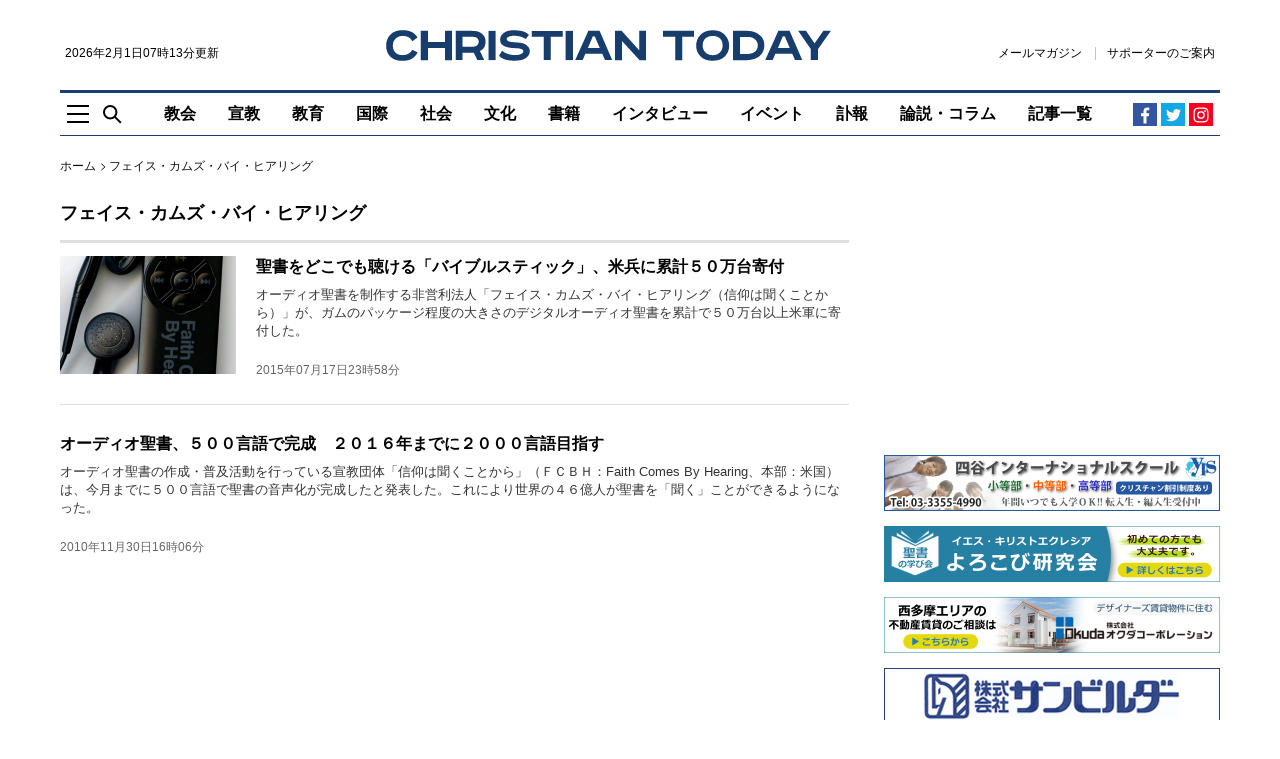

--- FILE ---
content_type: text/html; charset=UTF-8
request_url: https://www.christiantoday.co.jp/tags/faith-comes-by-hearing
body_size: 14077
content:
<!doctype html>
<!--[if (IE 8)&!(IEMobile)]><html class="no-js lt-ie10 lt-ie9" lang="ja"><![endif]-->
<!--[if (IE 9)&!(IEMobile)]><html class="no-js lt-ie10" lang="ja"><![endif]-->
<!--[if gt IE 9]><!--><html class="no-js" lang="ja"><!--<![endif]-->
<head>
    <meta charset="utf-8">
    <title>フェイス・カムズ・バイ・ヒアリングの最新ニュース：クリスチャントゥデイ</title>
    <meta http-equiv="content-type" content="text/html; charset=utf-8" />
<script>
    (function(i,s,o,g,r,a,m){i['GoogleAnalyticsObject']=r;i[r]=i[r]||function(){
        (i[r].q=i[r].q||[]).push(arguments)},i[r].l=1*new Date();a=s.createElement(o),
        m=s.getElementsByTagName(o)[0];a.async=1;a.src=g;m.parentNode.insertBefore(a,m)
    })(window,document,'script','https://www.google-analytics.com/analytics.js','ga');
    ga('create', 'UA-2400048-12', 'auto');
</script>
    <meta name="Description" content="「フェイス・カムズ・バイ・ヒアリング」に関する最新ニュースのページです。" />

<meta name="twitter:site"      content="chtodayjp" />
<meta property="fb:app_id"     content="1625923791071391" />
<meta property="og:type"       content="website" />
<meta property="og:site_name"  content="クリスチャントゥデイ" />

    <meta name="robots" content="index, follow" />
    <meta name="Googlebot-news" content="index, follow" />

        <meta property="og:url"         content="http://www.christiantoday.co.jp/tags/faith-comes-by-hearing" />
    
    <meta property="og:image"       content="https://www.christiantoday.co.jp/views/images/chtoday-profile.png" />
    <meta property="og:title"       content="フェイス・カムズ・バイ・ヒアリングの最新ニュース：クリスチャントゥデイ" />
    <meta property="og:description" content="「フェイス・カムズ・バイ・ヒアリング」に関する最新ニュースのページです。" />

    <meta name="twitter:card"        content="summary_large_image">
    <meta property="twitter:title"   content="https://www.christiantoday.co.jp/tags/faith-comes-by-hearing" />
    <meta property="twitter:image"       content="https://www.christiantoday.co.jp/views/images/chtoday-profile.png" />
    <meta property="twitter:title"       content="フェイス・カムズ・バイ・ヒアリングの最新ニュース：クリスチャントゥデイ" />
    <meta property="twitter:description" content="「フェイス・カムズ・バイ・ヒアリング」に関する最新ニュースのページです。" />

    <script>
        ga("set", "dimension2","tag_list");
        ga("set", "Page Type","tag_list");
    </script>

<script type="application/ld+json">
    {
        "@context": "http://schema.org",
        "@type": "NewsMediaOrganization",
        "name": "Christian Today",
        "logo": {
            "@type": "ImageObject",
            "url": "https://www.christiantoday.co.jp/home/img/static/logo-600x60.png",
            "height": 60,
            "width": 600
        },
        "url": "https://www.christiantoday.co.jp/",
        "@id": "https://www.christiantoday.co.jp/",
        "diversityPolicy": "https://www.christiantoday.co.jp/advertise.html",
        "ethicsPolicy": "https://www.christiantoday.co.jp/idea.html",
        "foundingDate": "2002-05-20",
        "sameAs": [
            "https://www.facebook.com/chtodayjp",
            "https://twitter.com/chtodayjp",
            "https://youtube.com/chtodayjp"
        ],
        "alternateName": [
            "CT",
            "christiantoday"
        ]
    }
</script>
    <meta name="HandheldFriendly" content="True">
<meta name="MobileOptimized" content="320">
<meta name="apple-mobile-web-app-capable" content="yes">
<meta name="apple-mobile-web-app-status-bar-style" content="black-translucent">
<meta http-equiv="X-UA-Compatible" content="IE=Edge">
<!-- favicons -->
<link rel="apple-touch-icon" sizes="180x180" href="https://www.christiantoday.co.jp/views/img/favicon/apple-touch-icon.png">
<link rel="icon" type="image/png" sizes="32x32" href="https://www.christiantoday.co.jp/views/img/favicon/favicon-32x32.png">
<link rel="icon" type="image/png" sizes="16x16" href="https://www.christiantoday.co.jp/views/img/favicon/favicon-16x16.png">
<link rel="manifest" href="https://www.christiantoday.co.jp/views/img/favicon/site.webmanifest">
<link rel="mask-icon" href="https://www.christiantoday.co.jp/views/img/favicon/safari-pinned-tab.svg" color="#19406f">
<link rel="shortcut icon" href="https://www.christiantoday.co.jp/views/img/favicon/favicon.ico">
<meta name="msapplication-TileColor" content="#19406f">
<meta name="msapplication-config" content="https://www.christiantoday.co.jp/views/img/favicon/browserconfig.xml">
<meta name="theme-color" content="#ffffff">
<link rel="subresource" href="https://www.christiantoday.co.jp/views/css/main.css?2">
<link rel="stylesheet" href="https://www.christiantoday.co.jp/views/css/main.css?2">
<!--[if (lt IE 9)]>
<script src="https://www.christiantoday.co.jp/views/js/html5shiv.js"></script>
<![endif]-->
    <link rel="stylesheet" href="//cdnjs.cloudflare.com/ajax/libs/jquery.colorbox/1.4.3/example1/colorbox.min.css" type="text/css" />
<link rel="alternate" type="application/rss+xml" title="クリスチャントゥデイ RSS Feeds" href="https://www.christiantoday.co.jp/rss/" />
<link rel="shortcut icon" href="https://www.christiantoday.co.jp/favicon.ico" type="image/x-icon" />
<script src="https://html5shiv.googlecode.com/svn/trunk/html5.js"></script>
<!-- script type="text/javascript" src="https://www.christiantoday.co.jp/home/js/html5shiv.min.js"></script -->
<script type="text/javascript" src="https://www.christiantoday.co.jp/home/js/common.js"></script>
<script type="text/javascript" src="//ajax.googleapis.com/ajax/libs/jquery/1.11.0/jquery.min.js"></script>
<script type="text/javascript" src="//cdnjs.cloudflare.com/ajax/libs/jquery.colorbox/1.4.3/jquery.colorbox-min.js"></script>
<script type="text/javascript" src="//cdnjs.cloudflare.com/ajax/libs/jquery.caroufredsel/6.2.1/jquery.carouFredSel.packed.js"></script>
<script src="//cdnjs.cloudflare.com/ajax/libs/jquery-timeago/1.1.0/jquery.timeago.min.js"></script>
<!--<script src="/js/script.js"></script>-->
<script type="text/javascript">
_current_device_type='computer';
_current_is_ios='0';
</script>

<!-- Google DFP -->
<script type='text/javascript'>
  var googletag = googletag || {};
  googletag.cmd = googletag.cmd || [];
  (function() {
    var gads = document.createElement('script');
    gads.async = true;
    gads.type = 'text/javascript';
    var useSSL = 'https:' == document.location.protocol;
    gads.src = (useSSL ? 'https:' : 'http:') +
      '//www.googletagservices.com/tag/js/gpt.js';
    var node = document.getElementsByTagName('script')[0];
    node.parentNode.insertBefore(gads, node);
  })();
</script>

<script type='text/javascript'>
 var gptAdSlots = [];
 googletag.cmd.push(function() {
    googletag.defineSlot('/14059165/main_mobile_top_320', [320, 50], 'div-gpt-ad-1452592047340-7').addService(googletag.pubads());
    googletag.defineSlot('/14059165/main_bot_728', [728, 90], 'div-gpt-ad-1452592047340-1').addService(googletag.pubads());
    googletag.defineSlot('/14059165/main_mid1_728', [728, 90], 'div-gpt-ad-1452592047340-3').addService(googletag.pubads());
    googletag.defineSlot('/14059165/main_mid2_728', [728, 90], 'div-gpt-ad-1503901329986-0').addService(googletag.pubads());
    googletag.defineSlot('/14059165/main_top_728', [728, 90], 'div-gpt-ad-1452592047340-10').addService(googletag.pubads());
    googletag.defineSlot('/14059165/main_bot_300', [300, 250], 'div-gpt-ad-1452592047340-0').addService(googletag.pubads());
    googletag.defineSlot('/14059165/main_mid1_300', [300, 250], 'div-gpt-ad-1452592047340-2').addService(googletag.pubads());
    googletag.defineSlot('/14059165/main_mid2_300', [300, 250], 'div-gpt-ad-1452592047340-4').addService(googletag.pubads());
    googletag.defineSlot('/14059165/main_mobile_bot_300', [300, 250], 'div-gpt-ad-1452592047340-5').addService(googletag.pubads());
    googletag.defineSlot('/14059165/main_mobile_top_300', [300, 250], 'div-gpt-ad-1452592047340-6').addService(googletag.pubads());
    googletag.defineSlot('/14059165/main_top_300', [300, 250], 'div-gpt-ad-1452675343928-0').addService(googletag.pubads());
    googletag.defineSlot('/14059165/main_top2_300', [300, 50], 'div-gpt-ad-1452592047340-8').addService(googletag.pubads());
    googletag.defineSlot('/14059165/main_top3_300', [300, 50], 'div-gpt-ad-1461742567956-1').addService(googletag.pubads());
    googletag.defineSlot('/14059165/main_top4_300', [300, 50], 'div-gpt-ad-1480171996128-1').addService(googletag.pubads());
    googletag.defineSlot('/14059165/main_top5_300', [300, 50], 'div-gpt-ad-1481629387044-2').addService(googletag.pubads());
    
var adSlot = googletag
   .defineSlot('/14059165/main_top6_300', [[300, 50], [348,58]], 'div-gpt-ad-1481629387044-3').addService(googletag.pubads());
var mapping = googletag.sizeMapping()
  .addSize([600, 0], [300, 50])
  .addSize([375, 0], [348, 58])
  .addSize([0, 0], [300, 50])
  .build();
adSlot.defineSizeMapping(mapping);

    googletag.defineSlot('/14059165/main_top7_300', [300, 50], 'div-gpt-ad-1485001312857-4').addService(googletag.pubads());
    googletag.defineSlot('/14059165/main_top8_300', [300, 50], 'div-gpt-ad-1485001312857-5').addService(googletag.pubads());
    googletag.defineSlot('/14059165/main_top9_300', [300, 50], 'div-gpt-ad-1485001312857-6').addService(googletag.pubads());
    googletag.defineSlot('/14059165/main_top10_300', [300, 50], 'div-gpt-ad-1485001312857-7').addService(googletag.pubads());
    googletag.defineSlot('/14059165/main_top11_300', [300, 50], 'div-gpt-ad-1508078271591-0').addService(googletag.pubads());
    googletag.defineSlot('/14059165/main_top12_300', [300, 50], 'div-gpt-ad-1508078271591-1').addService(googletag.pubads());
    googletag.defineSlot('/14059165/main_top13_300', [300, 50], 'div-gpt-ad-1508078271591-2').addService(googletag.pubads());
    googletag.defineSlot('/14059165/main_top14_300', [300, 50], 'div-gpt-ad-1508078271591-3').addService(googletag.pubads());
    googletag.defineSlot('/14059165/main_top15_300', [300, 50], 'div-gpt-ad-1508078271591-4').addService(googletag.pubads());
    googletag.pubads().enableSingleRequest();

// Start ad fetching
googletag.enableServices();
 });
</script>
<!-- /Google DFP -->
<!-- Taboola-->
<script type="text/javascript">
    window._taboola = window._taboola || [];
    _taboola.push({article:'auto'});
    !function (e, f, u, i) {
        if (!document.getElementById(i)){
            e.async = 1;
            e.src = u;
            e.id = i;
            f.parentNode.insertBefore(e, f);
        }
    }(document.createElement('script'),
        document.getElementsByTagName('script')[0],
        '//cdn.taboola.com/libtrc/christiantodayjp/loader.js',
        'tb_loader_script');
    if(window.performance && typeof window.performance.mark == 'function')
    {window.performance.mark('tbl_ic');}
</script>
<!-- /Taboola-->

<!-- Google tag (gtag.js) - Google Analytics GA4 -->
<script async src="https://www.googletagmanager.com/gtag/js?id=G-0T4MVFRNFZ"></script>
<script>
  window.dataLayer = window.dataLayer || [];
  function gtag(){dataLayer.push(arguments);}
  gtag('js', new Date());

  gtag('config', 'G-0T4MVFRNFZ');
</script>
<!-- /Google tag (gtag.js) - Google Analytics GA4 -->

<script type="text/javascript">
    function ShowNowYear() {
        var now = new Date();
        var year = now.getFullYear();
        document.write(year);
    }
</script>

</head>
<body class="" style="overflow-x: hidden;">
<!-- オーバーレイ広告 -->
<!-- /オーバーレイ広告 -->
<noscript>
    <p class="enable-js">
        To enjoy our website, you'll need to enable <b>JavaScript</b> in your web browser. Please <a href="http://enable-javascript.com/" target="_blank"><b>click here</b></a> to learn how.
    </p>
</noscript>
<header class="site-header" role="banner">
    <!--[if lt IE 9]>
    <p class="browsehappy">You are using an <strong>outdated</strong> browser. Please <a href="http://browsehappy.com/" target="_blank">upgrade your browser</a> to improve your experience.</p>
    <![endif]-->
    <a href="#main" class="skip-link visually-hidden">Skip to main content</a>
        <div class="container">
        <div class="header-main">
            <div class="header-logoline">
                <div class="small">
                    <time datetime="2026年2月1日07時13分">2026年2月1日07時13分更新</time>                </div>
                <div class="logo">
    <a href="/">
        <img src="https://www.christiantoday.co.jp/views/img/logo.svg" alt="クリスチャントゥデイ" width="445" height="31">
    </a>
</div>                <div class="header-links small">
    <a class="link" href="https://b.bme.jp/bm/p/f/tf.php?id=chtodayjp&task=regist" onclick="ga('send', 'event', 'outbound', 'linkclick', 'newsletter',1);">メールマガジン</a>
    <a class="link" href="/supporter.htm">サポーターのご案内</a>
    </div>
            </div>
            <div class="header-aside-mb">
                <div class="header-links small">
    <a class="link" href="https://b.bme.jp/bm/p/f/tf.php?id=chtodayjp&task=regist" onclick="ga('send', 'event', 'outbound', 'linkclick', 'newsletter',1);">メールマガジン</a>
    <a class="link" href="/supporter.htm">サポーターのご案内</a>
    </div>
                <span class="header-social-mobile">
                      <a href="https://www.facebook.com/chtodayjp" target="_blank" rel="noreferrer">
                          <img src="https://www.christiantoday.co.jp/views/img/icon/facebook.svg" width="16" height="16" alt="Facebook">
                      </a>
                      <a href="https://twitter.com/chtodayjp" target="_blank" rel="noreferrer">
                          <img src="https://www.christiantoday.co.jp/views/img/icon/twitter.svg" width="16" height="16" alt="Twitter">
                      </a>
                </span>
            </div>
            <div class="header-nav-wp">
                <div class="header-tools">
                    <a class="nav-toggle js-toggle" href="#off-canvas"
                       role="button"
                       aria-controls="off-canvas"
                       aria-expanded="false"><img src="https://www.christiantoday.co.jp/views/img/icon/nav-toggle.svg" width="22" height="19" alt=""></a>
                    <a class="search-toggle js-toggle" href="#main-search"
                       role="button"
                       aria-controls="main-search"
                       aria-expanded="false"><img src="https://www.christiantoday.co.jp/views/img/icon/search.svg" width="19" height="19" alt=""></a>
                </div>
                <div>
                    <nav class="header-nav" role="navigation" aria-label="Main Navigation">
                        <ul class="no-bullet">
                            <li class="navitem-l1 navitem-top"><a href="/" class="link" >トップ</a></li>
                                    <li class="navitem-l1 has-dropdown has-dropdown-hover">
            <a class="link"
                              href="/church">
                教会            </a>
            <ul class="dropdown no-bullet">
                                    <li class="navitem-l2 child">
                        <a class="link"
                                                      href="/denomination">
                            教団・教会                        </a>
                    </li>
                                    <li class="navitem-l2 child">
                        <a class="link"
                                                      href="/bible">
                            聖書                        </a>
                    </li>
                                    <li class="navitem-l2 child">
                        <a class="link"
                                                      href="/theology">
                            神学                        </a>
                    </li>
                                    <li class="navitem-l2 child">
                        <a class="link"
                                                      href="/church-school">
                            教会学校・ＣＳ                        </a>
                    </li>
                                            </ul>
        </li>
            <li class="navitem-l1">
            <a class="link"
                               href="/mission">
                宣教            </a>
        </li>
            <li class="navitem-l1">
            <a class="link"
                               href="/education">
                教育            </a>
        </li>
            <li class="navitem-l1 has-dropdown has-dropdown-hover">
            <a class="link"
                              href="/international">
                国際            </a>
            <ul class="dropdown no-bullet">
                                    <li class="navitem-l2 child">
                        <a class="link"
                                                      href="/international-general">
                            全般                        </a>
                    </li>
                                    <li class="navitem-l2 child">
                        <a class="link"
                                                      href="/asia-oceania">
                            アジア・オセアニア                        </a>
                    </li>
                                    <li class="navitem-l2 child">
                        <a class="link"
                                                      href="/north-america">
                            北米                        </a>
                    </li>
                                    <li class="navitem-l2 child">
                        <a class="link"
                                                      href="/europe">
                            欧州                        </a>
                    </li>
                                    <li class="navitem-l2 child">
                        <a class="link"
                                                      href="/south-central-america">
                            中南米                        </a>
                    </li>
                                    <li class="navitem-l2 child">
                        <a class="link"
                                                      href="/middle-east">
                            中東                        </a>
                    </li>
                                    <li class="navitem-l2 child">
                        <a class="link"
                                                      href="/africa">
                            アフリカ                        </a>
                    </li>
                                            </ul>
        </li>
            <li class="navitem-l1 has-dropdown has-dropdown-hover">
            <a class="link"
                              href="/society">
                社会            </a>
            <ul class="dropdown no-bullet">
                                    <li class="navitem-l2 child">
                        <a class="link"
                                                      href="/society-general">
                            全般                        </a>
                    </li>
                                    <li class="navitem-l2 child">
                        <a class="link"
                                                      href="/politics">
                            政治                        </a>
                    </li>
                                    <li class="navitem-l2 child">
                        <a class="link"
                                                      href="/ngo-npo">
                            ＮＧＯ・ＮＰＯ                        </a>
                    </li>
                                    <li class="navitem-l2 child">
                        <a class="link"
                                                      href="/earthquake-disaster">
                            地震・災害                        </a>
                    </li>
                                    <li class="navitem-l2 child">
                        <a class="link"
                                                      href="/welfare-medical">
                            福祉・医療                        </a>
                    </li>
                                            </ul>
        </li>
            <li class="navitem-l1 has-dropdown has-dropdown-hover">
            <a class="link"
                              href="/culture">
                文化            </a>
            <ul class="dropdown no-bullet">
                                    <li class="navitem-l2 child">
                        <a class="link"
                                                      href="/culture-general">
                            全般                        </a>
                    </li>
                                    <li class="navitem-l2 child">
                        <a class="link"
                                                      href="/music">
                            音楽                        </a>
                    </li>
                                    <li class="navitem-l2 child">
                        <a class="link"
                                                      href="/movies">
                            映画                        </a>
                    </li>
                                    <li class="navitem-l2 child">
                        <a class="link"
                                                      href="/arts">
                            美術・芸術                        </a>
                    </li>
                                            </ul>
        </li>
            <li class="navitem-l1">
            <a class="link"
                               href="/books">
                書籍            </a>
        </li>
            <li class="navitem-l1">
            <a class="link"
                               href="/interviews">
                インタビュー            </a>
        </li>
            <li class="navitem-l1">
            <a class="link"
                               href="/events">
                イベント            </a>
        </li>
            <li class="navitem-l1">
            <a class="link"
                               href="/obituaries">
                訃報            </a>
        </li>
            <li class="navitem-l1 has-dropdown has-dropdown-hover">
            <a class="link"
                              href="/opinion-columns">
                論説・コラム            </a>
            <ul class="dropdown no-bullet">
                                    <li class="navitem-l2 child">
                        <a class="link"
                                                      href="/opinion">
                            論説                        </a>
                    </li>
                                    <li class="navitem-l2 child">
                        <a class="link"
                                                      href="/columns">
                            コラム                        </a>
                    </li>
                                                    <li class="navitem-l2 child">
                        <a class="link" href="/authors">
                            執筆者一覧
                        </a>
                    </li>
                            </ul>
        </li>
                                <li class="navitem-l1"><a class="link" href="/achives.htm" >記事一覧</a></li>
                        </ul>
                    </nav>
                </div>
                <div class="header-social">
    <a class="facebook" href="https://www.facebook.com/chtodayjp" target="_blank" rel="noreferrer"><svg width="19" height="19" viewBox="0 0 19 19" xmlns="http://www.w3.org/2000/svg"><path d="M10.388 17.5H7.449v-7.314H5V7.345h2.449v-2.09c0-1.197.348-2.133 1.045-2.808.653-.631 1.524-.947 2.612-.947.61 0 1.339.033 2.188.098v2.547h-1.535c-.914 0-1.371.414-1.371 1.24v1.96h2.808l-.36 2.84h-2.448V17.5z" fill="currentColor"/></svg></a>
    <a class="twitter" href="https://twitter.com/chtodayjp" target="_blank" rel="noreferrer"><svg width="19" height="19" viewBox="0 0 19 19" xmlns="http://www.w3.org/2000/svg"><path d="M17 4.44s-.586.947-1.533 1.589c.195 4.349-2.984 9.172-8.755 9.172C3.84 15.201 2 13.807 2 13.807s2.258.474 4.545-1.254a3.136 3.136 0 0 1-2.872-2.147s.641.167 1.394-.056c-2.593-.64-2.481-3.067-2.481-3.067s.64.39 1.394.39c-2.342-1.812-.948-4.126-.948-4.126S5.15 6.53 9.388 6.781c-.613-3.373 3.263-4.935 5.242-2.816 1.032-.167 1.98-.752 1.98-.752s-.335 1.143-1.367 1.7C16.08 4.858 17 4.44 17 4.44z" fill="currentColor"/></svg></a>
    <!-- a class="rss" href="/rss"><svg width="19" height="19" viewBox="0 0 19 19" xmlns="http://www.w3.org/2000/svg"><g transform="translate(3 3)" fill="currentColor"><path d="M8.336 12.565h-2.44C5.896 9.327 3.214 6.67 0 6.67V4.23c4.567 0 8.336 3.77 8.336 8.336zm1.716 0C10.052 7.055 5.509 2.513 0 2.513V0c6.887 0 12.565 5.678 12.565 12.565h-2.513z"/><circle cx="1.716" cy="10.849" r="1.716"/></g></svg></a -->
    <a class="instagram" href="https://www.instagram.com/chtodayjp" target="_blank" rel="noreferrer"><svg xmlns="http://www.w3.org/2000/svg" width="24" height="24" viewBox="0 0 800 800"><path d="M150 400c0-119 0-166 42-208s88-42 208-42 166 0 208 42 42 89 42 208 0 166-42 208-88 42-208 42-166 0-208-42-42-89-42-208zm455 0c0-114 0-148-29-176-29-29-62-29-176-29s-148 0-176 29c-29 29-29 62-29 176s0 148 29 176c29 29 62 29 176 29s148 0 176-29c29-29 29-62 29-176zM400 272a128 128 0 1 1 0 256 128 128 0 0 1 0-256zm0 211c46 0 83-37 83-83s-37-83-83-83-83 37-83 83 37 83 83 83zm163-216c0 16-13 30-30 30-16 0-30-14-30-30 0-17 14-30 30-30 17 0 30 13 30 30z" fill="currentColor"/></svg></a>
</div>
            </div>
        </div>
    </div>
</header>
<main id="main" role="main" tabindex="-1">
    <div class="container">
                    <div class="ad ad-top"></div>
                <div class="l-main looser sticky-sidebar-wp">
            <div><nav class="breadcrumb" role="navigation" aria-label="You are here:">
    <ol class="no-bullet">
        <li><a class="link" href="index.html">ホーム</a></li>
                <li>
            <span aria-current="location">フェイス・カムズ・バイ・ヒアリング</span>
        </li>
            </ol>
</nav><header class="page-header">
    <h1 class="title">フェイス・カムズ・バイ・ヒアリング</h1>
</header>
    <ul class="section-storylist list-divider wide no-bullet">
                    <li>
                                    <a class="media-left "  href="/articles/16572/20150717/military-biblestick.htm">
                        <img src="https://www.christiantoday.co.jp/data/images/full/15453/image.jpg?w=176&amp;h=118&amp;l=50&amp;t=40" width="176" height="118">
                    </a>
                                <div class="txt">
                    <h2 class="h2">
                        <a class="link" href="/articles/16572/20150717/military-biblestick.htm">
                            聖書をどこでも聴ける「バイブルスティック」、米兵に累計５０万台寄付                        </a>
                    </h2>
                    <p class="p">オーディオ聖書を制作する非営利法人「フェイス・カムズ・バイ・ヒアリング（信仰は聞くことから）」が、ガムのパッケージ程度の大きさのデジタルオーディオ聖書を累計で５０万台以上米軍に寄付した。</p>
                    <time class="small quiet mobile-hidden" datetime="2015年07月17日23時58分">2015年07月17日23時58分</time>
                </div>
            </li>
                    <li>
                                <div class="txt">
                    <h2 class="h2">
                        <a class="link" href="/articles/5839/20101130/news.htm">
                            オーディオ聖書、５００言語で完成　２０１６年までに２０００言語目指す                        </a>
                    </h2>
                    <p class="p">オーディオ聖書の作成・普及活動を行っている宣教団体「信仰は聞くことから」（ＦＣＢＨ：Faith Comes By Hearing、本部：米国）は、今月までに５００言語で聖書の音声化が完成したと発表した。これにより世界の４６億人が聖書を「聞く」ことができるようになった。</p>
                    <time class="small quiet mobile-hidden" datetime="2010年11月30日16時06分">2010年11月30日16時06分</time>
                </div>
            </li>
            </ul>
<nav class="pagination" role="navigation" aria-label="Pagination Navigation">
    <ul class="no-bullet">
            </ul>
</nav>
</div>
            <div><!-- div class="ad covid_news">新型コロナウイルス特集ページ<a href="https://www.christiantoday.co.jp/topics/covid-19"></a></div -->

<div class="ad ad-336">
    <script async src="https://pagead2.googlesyndication.com/pagead/js/adsbygoogle.js"></script>
<!-- ct_main_square_r_1 -->
<ins class="adsbygoogle"
     style="display:inline-block;width:336px;height:280px"
     data-ad-client="ca-pub-0993240331935461"
     data-ad-slot="5899405775"></ins>
<script>
     (adsbygoogle = window.adsbygoogle || []).push({});
</script>

<!-- a onclick="ga('send', 'event', '広告A-1（336）', 'WLC2022', 'main');" href="https://www.wlconference.jp" target="_blank"><img src="https://www.christiantoday.co.jp/banners/ads/336/WLC2022_672.jåpg" style="width:100%; max-width:336px;"></a -->

<!-- a onclick="ga('send', 'event', '広告A-1（336）', 'JRJ2025', 'main');" href="https://sites.google.com/view/jesus-reigns-japan2025?usp=sharing" target="_blank"><img src="https://www.christiantoday.co.jp/banners/ads/336/JRJ2025_672_2.jpg" style="width:100%; max-width:336px;"></a --></div>

<div class="ad-group">
    <div class="ad"><div class="ad-300">
<a onclick="ga('send', 'event', 'C-1', '四谷インターナショナルスクール', 'main');" href="https://web-yis.jp/" target="_blank"><img src="https://www.christiantoday.co.jp/banners/sponsor/336/yotsuya2_672.jpg" style="width:100%;"></a>

<!-- /14059165/main_top3_300 -->
<!-- <div id='div-gpt-ad-1461742567956-1' style='height:50px; width:300px; margin:0 auto;'>
<script type='text/javascript'>
googletag.cmd.push(function() { googletag.display('div-gpt-ad-1461742567956-1'); });
</script>
</div> -->
</div></div><div class="ad"><div class="ad-300">
<a onclick="ga('send', 'event', 'スポンサー広告（336）', 'よろこび研究会', 'main');" href="https://www.christiantoday.co.jp/articles/28982/20210119/yorokobi-lab.htm"><img src="https://www.christiantoday.co.jp/banners/sponsor/336/yorokobi_672.jpg" style="width:100%;"></a>

<!-- /14059165/main_top4_300 -->
<!-- <div id='div-gpt-ad-1480171996128-1' style='height:50px; width:354px;'>
<script>
googletag.cmd.push(function() { googletag.display('div-gpt-ad-1480171996128-1'); });
</script>
</div> -->
</div></div><div class="ad"><div class="ad-300">
<a onclick="ga('send', 'event', 'スポンサー広告（336）', '奥田商事', 'main');" href="http://okuda-re.co.jp" target="_blank"><img src="https://www.christiantoday.co.jp/banners/sponsor/336/okuda2_672.jpg" style="width:100%;"></a>

<!-- /14059165/main_top5_300 -->
<!-- <div id='div-gpt-ad-1481629387044-2' style='height:50px; width:300px;'>
<script>
googletag.cmd.push(function() { googletag.display('div-gpt-ad-1481629387044-2'); });
</script>
</div> -->
</div></div><div class="ad"><div class="ad-300">
<a onclick="ga('send', 'event', 'スポンサー広告（336）', 'サンビルダー', 'main');" href="https://www.sunbuilder.jp/" target="_blank"><img src="https://www.christiantoday.co.jp/banners/sponsor/336/sunbuilder_672.jpg" style="width:100%;"></a>

<!-- /14059165/main_top6_300 -->
<!-- div id='div-gpt-ad-1481629387044-3'>
<script>
googletag.cmd.push(function() { googletag.display('div-gpt-ad-1481629387044-3'); });
</script>
</div -->
</div></div><div class="ad"><div class="ad-300">
<a onclick="ga('send', 'event', '自社広告（336）', 'サポーター募集', 'main');" href="https://www.christiantoday.co.jp/supporter.htm"><img src="https://www.christiantoday.co.jp/banners/self/336/supporter_672.jpg" style="width:100%;"></a>

<!-- /14059165/main_top7_300 -->
<!-- div id='div-gpt-ad-1485001312857-4' style='height:50px; width:300px;'>
<script>
googletag.cmd.push(function() { googletag.display('div-gpt-ad-1485001312857-4'); });
</script>
</div -->
</div></div><div class="ad"><div class="ad-300">
<a onclick="ga('send', 'event', '自社広告（336）', '教会と駅', 'main');" href="https://www.christiantoday.co.jp/articles/29508/20210521/church-station.htm"><img src="https://www.christiantoday.co.jp/banners/self/336/church_station_672.jpg" style="width:100%;"></a>

<!-- /14059165/main_top8_300 -->
<!-- <div id='div-gpt-ad-1485001312857-5' style='height:50px; width:300px;'>
<script>
googletag.cmd.push(function() { googletag.display('div-gpt-ad-1485001312857-5'); });
</script>
</div> -->
</div></div></div>

<section class="gb divider-top sm" id="most-popular">
    <header class="tab-header">
        <h2 class="t3">人気記事ランキング</h2>
        <div class="tabs-plain js-tabs">
            <a id="by-hour" class="tab active" href="#">24時間</a>
            <a id="by-week" class="tab" href="#">週間</a>
            <a id="by-month" class="tab" href="#">月間</a>
        </div>
    </header>
    <div class="tabs-content by-hour">
        <!-- ul class="chart-list list-divider less-on-mobile no-bullet" -->
        <ul class="chart-list list-divider  no-bullet">
                            <li>
                                            <a class="media-right" href="/articles/35575/20260131/world-mission-report-january-31.htm">
                            <img src="https://www.christiantoday.co.jp/data/images/full/38192/image.jpg?w=75&amp;h=52&amp;l=50&amp;t=40" width="75" height="52" alt="">
                        </a>
                                        <h3 class="h6">
                        <a class="link" href="/articles/35575/20260131/world-mission-report-january-31.htm">ワールドミッションレポート（１月３１日）：チベット　イエスに出会ったチベット仏教僧―光の使者になる④</a>
                    </h3>
                </li>
                            <li>
                                            <a class="media-right" href="/articles/35565/20260128/online-science-cafe-abe-masanori.htm">
                            <img src="https://www.christiantoday.co.jp/data/images/full/38179/image.jpg?w=75&amp;h=52&amp;l=50&amp;t=40" width="75" height="52" alt="">
                        </a>
                                        <h3 class="h6">
                        <a class="link" href="/articles/35565/20260128/online-science-cafe-abe-masanori.htm">ＡＩに心を持たせることは可能なのか　クリスチャンの東京科学大学名誉教授が解説</a>
                    </h3>
                </li>
                            <li>
                                            <a class="media-right" href="/articles/35567/20260128/unidentified-end-of-the-harvest.htm">
                            <img src="https://www.christiantoday.co.jp/data/images/full/38185/image.jpg?w=75&amp;h=52&amp;l=50&amp;t=40" width="75" height="52" alt="">
                        </a>
                                        <h3 class="h6">
                        <a class="link" href="/articles/35567/20260128/unidentified-end-of-the-harvest.htm">ＵＦＯと終末預言がテーマ　クリスチャン映画「未確認」「収穫の終わり」が日本語字幕化</a>
                    </h3>
                </li>
                            <li>
                                            <a class="media-right" href="/articles/35560/20260127/world-mission-report-january-27.htm">
                            <img src="https://www.christiantoday.co.jp/data/images/full/38177/image.jpg?w=75&amp;h=52&amp;l=50&amp;t=40" width="75" height="52" alt="">
                        </a>
                                        <h3 class="h6">
                        <a class="link" href="/articles/35560/20260127/world-mission-report-january-27.htm">ワールドミッションレポート（１月２７日）：チベット　イエスに出会ったチベット仏教僧―光の使者になる①</a>
                    </h3>
                </li>
                            <li>
                                        <h3 class="h6">
                        <a class="link" href="/articles/35576/20260201/world-mission-report-february-1.htm">ワールドミッションレポート（２月１日）：マリのマウレ族のために祈ろう</a>
                    </h3>
                </li>
                            <li>
                                            <a class="media-right" href="/articles/35570/20260129/joint-statement-against-xenophobia-lower-house-election.htm">
                            <img src="https://www.christiantoday.co.jp/data/images/full/38187/image.jpg?w=75&amp;h=52&amp;l=50&amp;t=40" width="75" height="52" alt="">
                        </a>
                                        <h3 class="h6">
                        <a class="link" href="/articles/35570/20260129/joint-statement-against-xenophobia-lower-house-election.htm">衆院選で外国人敵視拡大に懸念、外キ協など１１団体が共同声明「排外主義の扇動に反対」</a>
                    </h3>
                </li>
                            <li>
                                            <a class="media-right" href="/articles/35571/20260129/invitation-to-bible-original-languages-1.htm">
                            <img src="https://www.christiantoday.co.jp/data/images/full/38189/image.jpg?w=75&amp;h=52&amp;l=50&amp;t=40" width="75" height="52" alt="">
                        </a>
                                        <h3 class="h6">
                        <a class="link" href="/articles/35571/20260129/invitation-to-bible-original-languages-1.htm">聖書原語への招き―霊に燃え、主に仕えるために（１）霊に燃える　白畑司</a>
                    </h3>
                </li>
                            <li>
                                            <a class="media-right" href="/articles/35554/20260125/march-for-life-2026.htm">
                            <img src="https://www.christiantoday.co.jp/data/images/full/38172/image.jpg?w=75&amp;h=52&amp;l=50&amp;t=40" width="75" height="52" alt="">
                        </a>
                                        <h3 class="h6">
                        <a class="link" href="/articles/35554/20260125/march-for-life-2026.htm">「罪のない最も弱い存在を殺す行為」　中絶反対を訴え行進、マーチ・フォー・ライフ</a>
                    </h3>
                </li>
                            <li>
                                            <a class="media-right" href="/articles/35558/20260126/2026-will-be-the-most-spiritually-open-year.htm">
                            <img src="https://www.christiantoday.co.jp/data/images/full/38175/image.jpg?w=75&amp;h=52&amp;l=50&amp;t=40" width="75" height="52" alt="">
                        </a>
                                        <h3 class="h6">
                        <a class="link" href="/articles/35558/20260126/2026-will-be-the-most-spiritually-open-year.htm">英宣教学者「２０２６年は記憶する限り最も霊的に開かれた年になる」</a>
                    </h3>
                </li>
                            <li>
                                            <a class="media-right" href="/articles/35559/20260126/ochanomizu-kingdom-prayer-meeting.htm">
                            <img src="https://www.christiantoday.co.jp/data/images/full/38176/image.jpg?w=75&amp;h=52&amp;l=50&amp;t=40" width="75" height="52" alt="">
                        </a>
                                        <h3 class="h6">
                        <a class="link" href="/articles/35559/20260126/ochanomizu-kingdom-prayer-meeting.htm">ダビデの幕屋の建て直しを　東京・御茶ノ水キングダム祈祷会、１月３１日からスタート</a>
                    </h3>
                </li>
                    </ul>
    </div>
    <div class="tabs-content by-week">
        <!-- ul class="chart-list list-divider less-on-mobile no-bullet" -->
        <ul class="chart-list list-divider  no-bullet">
                            <li>
                                            <a class="media-right" href="/articles/35567/20260128/unidentified-end-of-the-harvest.htm">
                            <img src="https://www.christiantoday.co.jp/data/images/full/38185/image.jpg?w=75&amp;h=52&amp;l=50&amp;t=40" width="75" height="52" alt="">
                        </a>
                                        <h3 class="h6">
                        <a class="link" href="/articles/35567/20260128/unidentified-end-of-the-harvest.htm">ＵＦＯと終末預言がテーマ　クリスチャン映画「未確認」「収穫の終わり」が日本語字幕化</a>
                    </h3>
                </li>
                            <li>
                                            <a class="media-right" href="/articles/35565/20260128/online-science-cafe-abe-masanori.htm">
                            <img src="https://www.christiantoday.co.jp/data/images/full/38179/image.jpg?w=75&amp;h=52&amp;l=50&amp;t=40" width="75" height="52" alt="">
                        </a>
                                        <h3 class="h6">
                        <a class="link" href="/articles/35565/20260128/online-science-cafe-abe-masanori.htm">ＡＩに心を持たせることは可能なのか　クリスチャンの東京科学大学名誉教授が解説</a>
                    </h3>
                </li>
                            <li>
                                            <a class="media-right" href="/articles/35546/20260122/hifumi-kato-dies-at-86.htm">
                            <img src="https://www.christiantoday.co.jp/data/images/full/38168/image.jpg?w=75&amp;h=52&amp;l=50&amp;t=40" width="75" height="52" alt="">
                        </a>
                                        <h3 class="h6">
                        <a class="link" href="/articles/35546/20260122/hifumi-kato-dies-at-86.htm">「ひふみん」で親しまれた加藤一二三氏死去、８６歳　カトリックの将棋棋士</a>
                    </h3>
                </li>
                            <li>
                                            <a class="media-right" href="/articles/35558/20260126/2026-will-be-the-most-spiritually-open-year.htm">
                            <img src="https://www.christiantoday.co.jp/data/images/full/38175/image.jpg?w=75&amp;h=52&amp;l=50&amp;t=40" width="75" height="52" alt="">
                        </a>
                                        <h3 class="h6">
                        <a class="link" href="/articles/35558/20260126/2026-will-be-the-most-spiritually-open-year.htm">英宣教学者「２０２６年は記憶する限り最も霊的に開かれた年になる」</a>
                    </h3>
                </li>
                            <li>
                                            <a class="media-right" href="/articles/35554/20260125/march-for-life-2026.htm">
                            <img src="https://www.christiantoday.co.jp/data/images/full/38172/image.jpg?w=75&amp;h=52&amp;l=50&amp;t=40" width="75" height="52" alt="">
                        </a>
                                        <h3 class="h6">
                        <a class="link" href="/articles/35554/20260125/march-for-life-2026.htm">「罪のない最も弱い存在を殺す行為」　中絶反対を訴え行進、マーチ・フォー・ライフ</a>
                    </h3>
                </li>
                            <li>
                                            <a class="media-right" href="/articles/35559/20260126/ochanomizu-kingdom-prayer-meeting.htm">
                            <img src="https://www.christiantoday.co.jp/data/images/full/38176/image.jpg?w=75&amp;h=52&amp;l=50&amp;t=40" width="75" height="52" alt="">
                        </a>
                                        <h3 class="h6">
                        <a class="link" href="/articles/35559/20260126/ochanomizu-kingdom-prayer-meeting.htm">ダビデの幕屋の建て直しを　東京・御茶ノ水キングダム祈祷会、１月３１日からスタート</a>
                    </h3>
                </li>
                            <li>
                                            <a class="media-right" href="/articles/35570/20260129/joint-statement-against-xenophobia-lower-house-election.htm">
                            <img src="https://www.christiantoday.co.jp/data/images/full/38187/image.jpg?w=75&amp;h=52&amp;l=50&amp;t=40" width="75" height="52" alt="">
                        </a>
                                        <h3 class="h6">
                        <a class="link" href="/articles/35570/20260129/joint-statement-against-xenophobia-lower-house-election.htm">衆院選で外国人敵視拡大に懸念、外キ協など１１団体が共同声明「排外主義の扇動に反対」</a>
                    </h3>
                </li>
                            <li>
                                            <a class="media-right" href="/articles/35543/20260121/jesus-community.htm">
                            <img src="https://www.christiantoday.co.jp/data/images/full/38165/image.jpg?w=75&amp;h=52&amp;l=50&amp;t=40" width="75" height="52" alt="">
                        </a>
                                        <h3 class="h6">
                        <a class="link" href="/articles/35543/20260121/jesus-community.htm">無料オンライン講座「キリストの基礎知識コース」第１１期受講者募集　２月１４日開講</a>
                    </h3>
                </li>
                            <li>
                                            <a class="media-right" href="/articles/35541/20260121/three-introductory-books-of-dietrich-bonhoeffer.htm">
                            <img src="https://www.christiantoday.co.jp/data/images/full/38163/image.jpg?w=75&amp;h=52&amp;l=50&amp;t=50" width="75" height="52" alt="">
                        </a>
                                        <h3 class="h6">
                        <a class="link" href="/articles/35541/20260121/three-introductory-books-of-dietrich-bonhoeffer.htm">お薦めのボンヘッファー入門書３冊　映画を観て興味を持った人のために</a>
                    </h3>
                </li>
                            <li>
                                            <a class="media-right" href="/articles/35550/20260123/iranian-christians-abroad-describe-fear-and-isolation.htm">
                            <img src="https://www.christiantoday.co.jp/data/images/full/38169/image.jpg?w=75&amp;h=52&amp;l=50&amp;t=40" width="75" height="52" alt="">
                        </a>
                                        <h3 class="h6">
                        <a class="link" href="/articles/35550/20260123/iranian-christians-abroad-describe-fear-and-isolation.htm">「われわれは暗闇の中にいる」　抗議デモの拡大に伴うイラン人キリスト教徒の恐怖と孤立</a>
                    </h3>
                </li>
                    </ul>
    </div>
    <div class="tabs-content by-month">
        <!-- ul class="chart-list list-divider less-on-mobile no-bullet" -->
        <ul class="chart-list list-divider  no-bullet">
                            <li>
                                            <a class="media-right" href="/articles/35492/20260106/word-of-life-ex-staff-financial-scandal.htm">
                            <img src="https://www.christiantoday.co.jp/data/images/full/38127/image.jpg?w=75&amp;h=52&amp;l=50&amp;t=40" width="75" height="52" alt="">
                        </a>
                                        <h3 class="h6">
                        <a class="link" href="/articles/35492/20260106/word-of-life-ex-staff-financial-scandal.htm">いのちのことば社、元職員の不適切な会計処理巡る質問・意見への回答を公表</a>
                    </h3>
                </li>
                            <li>
                                            <a class="media-right" href="/articles/35496/20260108/philip-yancey-admits-extramarital-affair.htm">
                            <img src="https://www.christiantoday.co.jp/data/images/full/38129/image.jpg?w=75&amp;h=52&amp;l=50&amp;t=40" width="75" height="52" alt="">
                        </a>
                                        <h3 class="h6">
                        <a class="link" href="/articles/35496/20260108/philip-yancey-admits-extramarital-affair.htm">米福音派の著名作家、フィリップ・ヤンシー氏が不倫を告白　執筆・講演活動から引退</a>
                    </h3>
                </li>
                            <li>
                                            <a class="media-right" href="/articles/35546/20260122/hifumi-kato-dies-at-86.htm">
                            <img src="https://www.christiantoday.co.jp/data/images/full/38168/image.jpg?w=75&amp;h=52&amp;l=50&amp;t=40" width="75" height="52" alt="">
                        </a>
                                        <h3 class="h6">
                        <a class="link" href="/articles/35546/20260122/hifumi-kato-dies-at-86.htm">「ひふみん」で親しまれた加藤一二三氏死去、８６歳　カトリックの将棋棋士</a>
                    </h3>
                </li>
                            <li>
                                            <a class="media-right" href="/articles/35534/20260119/regarding-the-news-about-rev-donnie-mcclurkin.htm">
                            <img src="https://www.christiantoday.co.jp/data/images/full/38152/image.jpg?w=75&amp;h=52&amp;l=50&amp;t=40" width="75" height="52" alt="">
                        </a>
                                        <h3 class="h6">
                        <a class="link" href="/articles/35534/20260119/regarding-the-news-about-rev-donnie-mcclurkin.htm">ドニー・マクラーキン牧師の件で日本の皆さんに伝えたいこと</a>
                    </h3>
                </li>
                            <li>
                                            <a class="media-right" href="/articles/35485/20260105/venezuelan-evangelicals-respond-to-us-capture-of-maduro.htm">
                            <img src="https://www.christiantoday.co.jp/data/images/full/38123/image.jpg?w=75&amp;h=52&amp;l=50&amp;t=50" width="75" height="52" alt="">
                        </a>
                                        <h3 class="h6">
                        <a class="link" href="/articles/35485/20260105/venezuelan-evangelicals-respond-to-us-capture-of-maduro.htm">米のベネズエラ攻撃・大統領拘束に対する現地の福音派キリスト者の反応</a>
                    </h3>
                </li>
                            <li>
                                            <a class="media-right" href="/articles/35514/20260113/shinto-no-tomo-kokoro-no-tomo-to-stop-publication.htm">
                            <img src="https://www.christiantoday.co.jp/data/images/full/38139/image.jpg?w=75&amp;h=52&amp;l=50&amp;t=40" width="75" height="52" alt="">
                        </a>
                                        <h3 class="h6">
                        <a class="link" href="/articles/35514/20260113/shinto-no-tomo-kokoro-no-tomo-to-stop-publication.htm">「信徒の友」「こころの友」などが休刊へ、日本キリスト教団出版局の事業整理・縮小で</a>
                    </h3>
                </li>
                            <li>
                                            <a class="media-right" href="/articles/35530/20260118/world-watch-list-2026.htm">
                            <img src="https://www.christiantoday.co.jp/data/images/full/38148/image.jpg?w=75&amp;h=52&amp;l=50&amp;t=50" width="75" height="52" alt="">
                        </a>
                                        <h3 class="h6">
                        <a class="link" href="/articles/35530/20260118/world-watch-list-2026.htm">世界最悪は北朝鮮、死者が最も多いのはナイジェリア　迫害国５０カ国まとめた報告書発表</a>
                    </h3>
                </li>
                            <li>
                                            <a class="media-right" href="/articles/35500/20260111/porn-star-lily-phillips-gets-baptized.htm">
                            <img src="https://www.christiantoday.co.jp/data/images/full/38133/image.jpg?w=75&amp;h=52&amp;l=50&amp;t=40" width="75" height="52" alt="">
                        </a>
                                        <h3 class="h6">
                        <a class="link" href="/articles/35500/20260111/porn-star-lily-phillips-gets-baptized.htm">英ポルノ女優リリー・フィリップスさんが受洗　心からの回心？売名行為？　真意巡り議論</a>
                    </h3>
                </li>
                            <li>
                                            <a class="media-right" href="/articles/35543/20260121/jesus-community.htm">
                            <img src="https://www.christiantoday.co.jp/data/images/full/38165/image.jpg?w=75&amp;h=52&amp;l=50&amp;t=40" width="75" height="52" alt="">
                        </a>
                                        <h3 class="h6">
                        <a class="link" href="/articles/35543/20260121/jesus-community.htm">無料オンライン講座「キリストの基礎知識コース」第１１期受講者募集　２月１４日開講</a>
                    </h3>
                </li>
                            <li>
                                            <a class="media-right" href="/articles/35499/20260109/jbts-to-start-kisoka-in-2026.htm">
                            <img src="https://www.christiantoday.co.jp/data/images/full/38132/image.jpg?w=75&amp;h=52&amp;l=50&amp;t=40" width="75" height="52" alt="">
                        </a>
                                        <h3 class="h6">
                        <a class="link" href="/articles/35499/20260109/jbts-to-start-kisoka-in-2026.htm">日本聖書神学校、２０２６年度から「基礎科」新設</a>
                    </h3>
                </li>
                    </ul>
    </div>
</section>
<script>
 var tabID = $('#most-popular .js-tabs a.active').attr('id');
 $('.tabs-content').hide();
 $('.tabs-content.'+tabID).show();
 $('#most-popular .js-tabs > a.tab').click(function(){
     var clickID = $(this).attr('id');
     $('#most-popular .js-tabs > a.tab').removeClass('active');
     $('#most-popular .js-tabs a#'+clickID).addClass('active');
     $('.tabs-content').hide();
     $('.tabs-content.'+clickID).show();

     if ($('.tabs-content.'+clickID+ ' > ul.chart-list > li').length == 0) {
         $.ajax({
             url: '/ajax/most-popular/'+clickID,
         }).done(function(data) {
             if (data) {
                 $('.tabs-content.'+clickID+ ' > ul.chart-list').append(data);
             }
         });
     }

 });
</script>

<div class="ad ad-336">
    <script async src="https://pagead2.googlesyndication.com/pagead/js/adsbygoogle.js"></script>
<!-- ct_main_square_r_2 -->
<ins class="adsbygoogle"
     style="display:inline-block;width:336px;height:280px"
     data-ad-client="ca-pub-0993240331935461"
     data-ad-slot="5729667778"></ins>
<script>
     (adsbygoogle = window.adsbygoogle || []).push({});
</script></div>

<div class="ad-group">
    <div class="ad"><div class="ad-300">
<a onclick="ga('send', 'event', 'コラム（336）', 'ワールドミッションレポート', 'main');" href="https://www.christiantoday.co.jp/topics/world-mission-report"><img src="https://www.christiantoday.co.jp/banners/column/336/wmr_672.jpg" style="width:100%;"></a>


<!-- /14059165/main_top9_300 -->
<!-- <div id='div-gpt-ad-1485001312857-6' style='height:50px; width:300px;'>
<script>
googletag.cmd.push(function() { googletag.display('div-gpt-ad-1485001312857-6'); });
</script>
</div> -->
</div></div><div class="ad"><div class="ad-300">
<a href="https://www.christiantoday.co.jp/topics/bible-and-plants"><img src="https://www.christiantoday.co.jp/banners/column/336/plants_696.jpg" style="width:100%;"></a>

<!-- /14059165/main_top10_300 -->
<!-- <div id='div-gpt-ad-1485001312857-7' style='height:50px; width:300px;'>
<script>
googletag.cmd.push(function() { googletag.display('div-gpt-ad-1485001312857-7'); });
</script>
</div> -->
</div></div><div class="ad"><div class="ad-300">
<a href="https://www.christiantoday.co.jp/topics/sato-masako-manga"><img src="https://www.christiantoday.co.jp/banners/column/336/manga_696.jpg" style="width:100%;"></a>

<!-- /14059165/main_top12_300 -->
<!-- div id='div-gpt-ad-1508078271591-1' style='height:50px; width:300px;'>
<script>
googletag.cmd.push(function() { googletag.display('div-gpt-ad-1508078271591-1'); });
</script>
</div> -->
</div></div><div class="ad"><div class="ad-300">
<a href="https://www.christiantoday.co.jp/topics/absurd-death-and-unknowable-light"><img src="https://www.christiantoday.co.jp/banners/column/336/fujisaki2_696.jpg" style="width:100%;"></a>

<!-- /14059165/main_top13_300 -->
<!-- <div id='div-gpt-ad-1508078271591-2' style='height:50px; width:300px;'>
<script>
googletag.cmd.push(function() { googletag.display('div-gpt-ad-1508078271591-2'); });
</script>
</div> -->
</div></div><div class="ad"><div class="ad-300">
<a href="https://www.christiantoday.co.jp/topics/nihonjin-ni-yorisou"><img src="https://www.christiantoday.co.jp/banners/column/336/yorisou_696.jpg" style="width:100%;"></a>


<!-- /14059165/main_top14_300 -->
<!-- <div id='div-gpt-ad-1508078271591-3' style='height:50px; width:300px;'>
<script>
googletag.cmd.push(function() { googletag.display('div-gpt-ad-1508078271591-3'); });
</script>
</div> -->
</div></div><div class="ad"><div class="ad-300">
<a onclick="ga('send', 'event', 'コラム（336）', 'バイブルノート', 'main');" href="https://www.christiantoday.co.jp/topics/bible-note"><img src="https://www.christiantoday.co.jp/banners/column/336/biblenote_672.jpg" style="width:100%;"></a>


<!-- /14059165/main_top15_300 -->
<!-- div id='div-gpt-ad-1508078271591-4' style='height:50px; width:300px;'>
<script>
googletag.cmd.push(function() { googletag.display('div-gpt-ad-1508078271591-4'); });
</script>
</div -->
</div></div></div>

<section class="gb divider-top sm"><h2 class="t3">編集部のおすすめ</h2><ul class="list-divider no-bullet"><li><a class="media-right" href="/articles/35530/20260118/world-watch-list-2026.htm"><img src="https://www.christiantoday.co.jp/data/images/full/38148/image.jpg?w=75&h=52&l=50&t=50" width="75" height="52" alt=""></a> <h3 class="h6"><a class="link" href="/articles/35530/20260118/world-watch-list-2026.htm">世界最悪は北朝鮮、死者が最も多いのはナイジェリア　迫害国５０カ国まとめた報告書発表</a> </h3></li><li><a class="media-right" href="/articles/35432/20251222/sophia-university-kirishitan-bunko-library.htm"><img src="https://www.christiantoday.co.jp/data/images/full/38088/image.jpg?w=75&h=52&l=50&t=50" width="75" height="52" alt=""></a> <h3 class="h6"><a class="link" href="/articles/35432/20251222/sophia-university-kirishitan-bunko-library.htm">上智大学キリシタン文庫が初の貴重資料展、キリシタン版や大友宗麟書状など３０点を公開</a> </h3></li><li><a class="media-right" href="/articles/35430/20251216/seibo-japan.htm"><img src="https://www.christiantoday.co.jp/data/images/full/38084/image.jpg?w=75&h=52&l=50&t=40" width="75" height="52" alt=""></a> <h3 class="h6"><a class="link" href="/articles/35430/20251216/seibo-japan.htm">給食で子どもたちに笑顔と教育の機会を　最貧国マラウイを支援する「せいぼじゃぱん」</a> </h3></li><li><a class="media-right" href="/articles/35402/20251207/japan-bible-society-christmas-2025.htm"><img src="https://www.christiantoday.co.jp/data/images/full/38072/image.jpg?w=75&h=52&l=50&t=40" width="75" height="52" alt=""></a> <h3 class="h6"><a class="link" href="/articles/35402/20251207/japan-bible-society-christmas-2025.htm">日本聖書協会が恒例のクリスマス礼拝、聖書普及事業１５０年を感謝しコンサートも</a> </h3></li><li><a class="media-right" href="/articles/35374/20251127/nra-inori-no-saiten-tokyo-2025.htm"><img src="https://www.christiantoday.co.jp/data/images/full/38038/image.jpg?w=75&h=52&l=50&t=50" width="75" height="52" alt=""></a> <h3 class="h6"><a class="link" href="/articles/35374/20251127/nra-inori-no-saiten-tokyo-2025.htm">「神の霊によって、主はこの国を造り替えられる」　日本リバイバル同盟が「祈りの祭典」</a> </h3></li></ul></section>
<div class="ad ad-336">
  <script async src="https://pagead2.googlesyndication.com/pagead/js/adsbygoogle.js"></script>
<!-- ct_main_square_r_3 -->
<ins class="adsbygoogle"
     style="display:inline-block;width:336px;height:280px"
     data-ad-client="ca-pub-0993240331935461"
     data-ad-slot="2038567600"></ins>
<script>
     (adsbygoogle = window.adsbygoogle || []).push({});
</script></div>

</div>
        </div>
    </div>
    
    <!-- div class="container ovh cb">
        <div class="sponsor-line ">
                  </div>
    </div -->
    <div class="off-canvas" id="off-canvas" style="display: none;">
    <div class="off-canvas-overlay js-close" data-close-id="#off-canvas"></div>
    <div class="off-canvas-content">
        <div class="close-line">
            <a class="btn-close js-close" href="#off-canvas" role="button" aria-label="Close">
                <img src="https://www.christiantoday.co.jp/views/img/icon/close.svg" width="17" height="17" alt="">
            </a>
        </div>
        <nav class="site-nav" role="navigation" aria-label="site navigation">
                                    <ul class="no-bullet">
                         <li class="navitem-l1">
                                <button class="arrow-down flat-button js-toggle" aria-expanded="false"><img class="img-arrow" src="https://www.christiantoday.co.jp/views/img/icon/arrow.svg" width="19" height="19" alt=""></button>
                                <a class="link" href="/church">教会<span class="arrow-right"><img class="img-arrow" src="https://www.christiantoday.co.jp/views/img/icon/arrow.svg" width="19" height="19" alt=""></span></a><ul class="no-bullet"><li class="navitem-l2"><a class="link" href="/denomination">教団・教会</a></li><li class="navitem-l2"><a class="link" href="/bible">聖書</a></li><li class="navitem-l2"><a class="link" href="/theology">神学</a></li><li class="navitem-l2"><a class="link" href="/church-school">教会学校・ＣＳ</a></li></ul></li> <li class="navitem-l1 no-submenu"><a class="link" href="/mission">宣教<span class="arrow-right"><img class="img-arrow" src="https://www.christiantoday.co.jp/views/img/icon/arrow.svg" width="19" height="19" alt=""></span></a></li> <li class="navitem-l1 no-submenu"><a class="link" href="/education">教育<span class="arrow-right"><img class="img-arrow" src="https://www.christiantoday.co.jp/views/img/icon/arrow.svg" width="19" height="19" alt=""></span></a></li> <li class="navitem-l1">
                                <button class="arrow-down flat-button js-toggle" aria-expanded="false"><img class="img-arrow" src="https://www.christiantoday.co.jp/views/img/icon/arrow.svg" width="19" height="19" alt=""></button>
                                <a class="link" href="/international">国際<span class="arrow-right"><img class="img-arrow" src="https://www.christiantoday.co.jp/views/img/icon/arrow.svg" width="19" height="19" alt=""></span></a><ul class="no-bullet"><li class="navitem-l2"><a class="link" href="/international-general">全般</a></li><li class="navitem-l2"><a class="link" href="/asia-oceania">アジア・オセアニア</a></li><li class="navitem-l2"><a class="link" href="/north-america">北米</a></li><li class="navitem-l2"><a class="link" href="/europe">欧州</a></li><li class="navitem-l2"><a class="link" href="/south-central-america">中南米</a></li><li class="navitem-l2"><a class="link" href="/middle-east">中東</a></li><li class="navitem-l2"><a class="link" href="/africa">アフリカ</a></li></ul></li> <li class="navitem-l1">
                                <button class="arrow-down flat-button js-toggle" aria-expanded="false"><img class="img-arrow" src="https://www.christiantoday.co.jp/views/img/icon/arrow.svg" width="19" height="19" alt=""></button>
                                <a class="link" href="/society">社会<span class="arrow-right"><img class="img-arrow" src="https://www.christiantoday.co.jp/views/img/icon/arrow.svg" width="19" height="19" alt=""></span></a><ul class="no-bullet"><li class="navitem-l2"><a class="link" href="/society-general">全般</a></li><li class="navitem-l2"><a class="link" href="/politics">政治</a></li><li class="navitem-l2"><a class="link" href="/ngo-npo">ＮＧＯ・ＮＰＯ</a></li><li class="navitem-l2"><a class="link" href="/earthquake-disaster">地震・災害</a></li><li class="navitem-l2"><a class="link" href="/welfare-medical">福祉・医療</a></li></ul></li> <li class="navitem-l1">
                                <button class="arrow-down flat-button js-toggle" aria-expanded="false"><img class="img-arrow" src="https://www.christiantoday.co.jp/views/img/icon/arrow.svg" width="19" height="19" alt=""></button>
                                <a class="link" href="/culture">文化<span class="arrow-right"><img class="img-arrow" src="https://www.christiantoday.co.jp/views/img/icon/arrow.svg" width="19" height="19" alt=""></span></a><ul class="no-bullet"><li class="navitem-l2"><a class="link" href="/culture-general">全般</a></li><li class="navitem-l2"><a class="link" href="/music">音楽</a></li><li class="navitem-l2"><a class="link" href="/movies">映画</a></li><li class="navitem-l2"><a class="link" href="/arts">美術・芸術</a></li></ul></li> <li class="navitem-l1 no-submenu"><a class="link" href="/books">書籍<span class="arrow-right"><img class="img-arrow" src="https://www.christiantoday.co.jp/views/img/icon/arrow.svg" width="19" height="19" alt=""></span></a></li> <li class="navitem-l1 no-submenu"><a class="link" href="/interviews">インタビュー<span class="arrow-right"><img class="img-arrow" src="https://www.christiantoday.co.jp/views/img/icon/arrow.svg" width="19" height="19" alt=""></span></a></li> <li class="navitem-l1 no-submenu"><a class="link" href="/events">イベント<span class="arrow-right"><img class="img-arrow" src="https://www.christiantoday.co.jp/views/img/icon/arrow.svg" width="19" height="19" alt=""></span></a></li> <li class="navitem-l1 no-submenu"><a class="link" href="/obituaries">訃報<span class="arrow-right"><img class="img-arrow" src="https://www.christiantoday.co.jp/views/img/icon/arrow.svg" width="19" height="19" alt=""></span></a></li> <li class="navitem-l1">
                                <button class="arrow-down flat-button js-toggle" aria-expanded="false"><img class="img-arrow" src="https://www.christiantoday.co.jp/views/img/icon/arrow.svg" width="19" height="19" alt=""></button>
                                <a class="link" href="/opinion-columns">論説・コラム<span class="arrow-right"><img class="img-arrow" src="https://www.christiantoday.co.jp/views/img/icon/arrow.svg" width="19" height="19" alt=""></span></a><ul class="no-bullet"><li class="navitem-l2"><a class="link" href="/opinion">論説</a></li><li class="navitem-l2"><a class="link" href="/columns">コラム</a></li> <li class="navitem-l2"> <a class="link" href="/authors">執筆者一覧</a></li></ul></li>                    </ul>
                        </nav>
    </div>
</div>    <form class="main-search" id="main-search" action="/search" method="get" >
    <div>
        <div class="visually-hidden" role="alert" aria-relevant="all"></div>
        <label class="visually-hidden" for="main-search-input">Search:</label>
        <div class="searchbar">
            <input name="q" id="main-search-input" type="search" placeholder="ニュース検索" required>
            <button class="submit"><img src="https://www.christiantoday.co.jp/views/img/icon/search.svg" width="19" height="19" alt=""></button>
        </div>
    </div>
    <a class="btn-close floated-tr js-close" href="#main-search" role="button" aria-label="Close">
        <img src="https://www.christiantoday.co.jp/views/img/icon/close.svg" width="19" height="19" alt="">
    </a>
</form></main>
<!-- C-2臨時広告 (スマホ：全表示、PC・タブレット：トップページ、セクションページのみ) -->
    <!-- div class="ad bg2 mobile-hidden">
            </div -->

<footer class="site-footer" role="contentinfo">
    <div class="container">
        <div class="footer-logo"><a href="/"><img src="https://www.christiantoday.co.jp/views/img/logo.svg" width="295" height="21" alt="Go to homepage"></a></div>
        <nav class="footer-nav">
            <div class="nav-primary">
                <h2>記事カテゴリ</h2>
                                    <ul class="no-bullet">
                         <li><a class="link" href="/church">教会</a><span class="bracket"> （</span><ul class="no-bullet"> <li><a class="navitem-sub link" href="/denomination">教団・教会</a></li>  <li><a class="navitem-sub link" href="/bible">聖書</a></li>  <li><a class="navitem-sub link" href="/theology">神学</a></li>  <li><a class="navitem-sub link" href="/church-school">教会学校・ＣＳ</a></li> </ul><span class="bracket">）</span></li> <li class="no-submenu"><a class="link" href="/mission">宣教</a></li> <li class="no-submenu"><a class="link" href="/education">教育</a></li> <li><a class="link" href="/international">国際</a><span class="bracket"> （</span><ul class="no-bullet"> <li><a class="navitem-sub link" href="/international-general">全般</a></li>  <li><a class="navitem-sub link" href="/asia-oceania">アジア・オセアニア</a></li>  <li><a class="navitem-sub link" href="/north-america">北米</a></li>  <li><a class="navitem-sub link" href="/europe">欧州</a></li>  <li><a class="navitem-sub link" href="/south-central-america">中南米</a></li>  <li><a class="navitem-sub link" href="/middle-east">中東</a></li>  <li><a class="navitem-sub link" href="/africa">アフリカ</a></li> </ul><span class="bracket">）</span></li> <li><a class="link" href="/society">社会</a><span class="bracket"> （</span><ul class="no-bullet"> <li><a class="navitem-sub link" href="/society-general">全般</a></li>  <li><a class="navitem-sub link" href="/politics">政治</a></li>  <li><a class="navitem-sub link" href="/ngo-npo">ＮＧＯ・ＮＰＯ</a></li>  <li><a class="navitem-sub link" href="/earthquake-disaster">地震・災害</a></li>  <li><a class="navitem-sub link" href="/welfare-medical">福祉・医療</a></li> </ul><span class="bracket">）</span></li> <li><a class="link" href="/culture">文化</a><span class="bracket"> （</span><ul class="no-bullet"> <li><a class="navitem-sub link" href="/culture-general">全般</a></li>  <li><a class="navitem-sub link" href="/music">音楽</a></li>  <li><a class="navitem-sub link" href="/movies">映画</a></li>  <li><a class="navitem-sub link" href="/arts">美術・芸術</a></li> </ul><span class="bracket">）</span></li> <li class="no-submenu"><a class="link" href="/books">書籍</a></li> <li class="no-submenu"><a class="link" href="/interviews">インタビュー</a></li> <li class="no-submenu"><a class="link" href="/events">イベント</a></li> <li class="no-submenu"><a class="link" href="/obituaries">訃報</a></li> <li><a class="link" href="/opinion-columns">論説・コラム</a><span class="bracket"> （</span><ul class="no-bullet"> <li><a class="navitem-sub link" href="/opinion">論説</a></li>  <li><a class="navitem-sub link" href="/columns">コラム</a></li>  <li><a class="navitem-sub link" href="/authors">執筆者一覧</a></li> </ul><span class="bracket">）</span></li>                    </ul>
                            </div>
            <div class="nav-about">
                <h2>会社案内</h2>
                <ul class="no-bullet">
                    <li><a class="link" href="/company.htm">会社概要</a></li>
                    <li><a class="link" href="/message.htm">代表挨拶</a></li>
                    <li><a class="link" href="/belief.htm">基本信条</a></li>
                    <li><a class="link" href="/idea.htm">報道理念</a></li>
                    <li><a class="link" href="/statement.htm">信仰告白</a></li>
                    <li><a class="link" href="/officers.htm">編集部</a></li>
                    <li><a class="link" href="/contact.htm">お問い合わせ</a></li>
                </ul>
                <ul class="no-bullet">
                    <li><a class="link" href="/supporter.htm">サポーター募集</a></li>
                    <li><a class="link" href="/advertise.htm">広告案内</a></li>
                    <li><a class="link" href="/recruitment.htm">採用情報</a></li>
                    <li><a class="link" href="/rule.htm">利用規約</a></li>
                    <li><a class="link" href="/legal.htm">特定商取引表記</a></li>
                    <li><a class="link" href="/english.htm">English</a></li>

                </ul>

            </div>
            <div class="nav-sns">
                <h2>ＳＮＳ他</h2>
                <ul class="no-bullet">
                    <li><a class="link" href="https://blog.christiantoday.co.jp/" target="_blank">公式ブログ</a></li>
                    <li><a class="link" href="https://b.bme.jp/bm/p/f/tf.php?id=chtodayjp&task=regist">メールマガジン</a></li>
                    <li><a class="link" href="https://www.facebook.com/chtodayjp" target="_blank">Facebook</a></li>
                    <li><a class="link" href="https://x.com/chtodayjp" target="_blank">X（旧Twitter）</a></li>
                    <li><a class="link" href="https://www.instagram.com/chtodayjp/" target="_blank">Instagram</a></li>
                    <li><a class="link" href="https://youtube.com/chtodayjp" target="_blank">YouTube</a></li>
                    <li><a class="link" href="https://www.threads.com/@chtodayjp" target="_blank">Threads</a></li>
                    <li><a class="link" href="/rss" target="_blank">RSS</a></li>
                </ul>
            </div>
        </nav>
        <div class="copyright small quiet">Copyright &copy; 2002-2026 Christian Today Co., Ltd. All Rights Reserved.</div>
    </div>
</footer>
<!-- Placeholder polyfill for IE9- -->
<!--[if lt IE 10]><script>(function () {[].forEach.call(document.querySelectorAll('.lt-ie10 [placeholder]'), function (el) {var text = el.getAttribute('placeholder'); if (text) { el.value = text; } el.onfocus = function(){if (el.value === text) { el.value = ''; } }; el.onblur = function(){if (el.value === "") { el.value = text; } }; }); })();</script> <![endif]-->
<script src="https://www.christiantoday.co.jp/views/js/script.js"></script>
<link rel="stylesheet" href="https://www.christiantoday.co.jp/views/css/print.css" media="print">
<!--[if (lt IE 9)]>
    <script>
      var sheets = document.styleSheets;
      for (var i = 0, l = sheets.length; i < l; i++) {
        sheets[i].disabled = true;
      }
    </script>
    <style>
      body { font-family: Helvetica, Arial, sans-serif; }
      @media \0screen { img { width: auto; } }
      img {
        border: 0;
        height: auto;
      }
    </style>
  <![endif]-->
<iframe width="0" height="0" name="hiddenframe" style="display:none;"></iframe>
<!-- Taboola -->
<script type="text/javascript">
    window._taboola = window._taboola || [];
    _taboola.push({flush: true});
</script>
<!-- /Taboola -->
<!-- Google Analytics -->
<!-- /Google Analytics -->
<!-- Global site tag (gtag.js) - Google Analytics -->
<script>
    ga('send', 'pageview');
</script>
<script type="text/javascript" src="https://www.christiantoday.co.jp/home/js/article.js"></script>
<script defer src="https://static.cloudflareinsights.com/beacon.min.js/vcd15cbe7772f49c399c6a5babf22c1241717689176015" integrity="sha512-ZpsOmlRQV6y907TI0dKBHq9Md29nnaEIPlkf84rnaERnq6zvWvPUqr2ft8M1aS28oN72PdrCzSjY4U6VaAw1EQ==" data-cf-beacon='{"version":"2024.11.0","token":"aef0bad2d666423c8a58af51824ca4c5","r":1,"server_timing":{"name":{"cfCacheStatus":true,"cfEdge":true,"cfExtPri":true,"cfL4":true,"cfOrigin":true,"cfSpeedBrain":true},"location_startswith":null}}' crossorigin="anonymous"></script>
</body>
</html>

--- FILE ---
content_type: text/html; charset=utf-8
request_url: https://www.google.com/recaptcha/api2/aframe
body_size: 267
content:
<!DOCTYPE HTML><html><head><meta http-equiv="content-type" content="text/html; charset=UTF-8"></head><body><script nonce="yz0sFl6DwgAqmk9sMxOMtw">/** Anti-fraud and anti-abuse applications only. See google.com/recaptcha */ try{var clients={'sodar':'https://pagead2.googlesyndication.com/pagead/sodar?'};window.addEventListener("message",function(a){try{if(a.source===window.parent){var b=JSON.parse(a.data);var c=clients[b['id']];if(c){var d=document.createElement('img');d.src=c+b['params']+'&rc='+(localStorage.getItem("rc::a")?sessionStorage.getItem("rc::b"):"");window.document.body.appendChild(d);sessionStorage.setItem("rc::e",parseInt(sessionStorage.getItem("rc::e")||0)+1);localStorage.setItem("rc::h",'1769906926471');}}}catch(b){}});window.parent.postMessage("_grecaptcha_ready", "*");}catch(b){}</script></body></html>

--- FILE ---
content_type: image/svg+xml
request_url: https://www.christiantoday.co.jp/views/img/icon/close.svg
body_size: -210
content:
<svg width="19" height="19" viewBox="0 0 19 19" xmlns="http://www.w3.org/2000/svg"><path d="M17.778 3.636l-6.364 6.363 6.364 6.365-1.414 1.414L10 11.413l-6.364 6.365-1.414-1.414 6.364-6.365-6.364-6.363 1.414-1.414L10 8.584l6.364-6.362 1.414 1.414z" fill="currentColor" fill-rule="evenodd"/></svg>